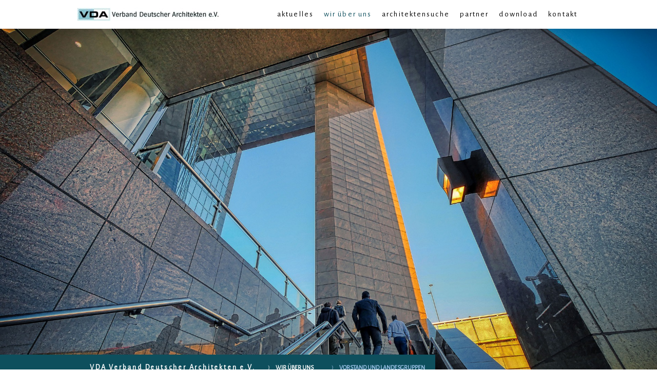

--- FILE ---
content_type: text/html; charset=UTF-8
request_url: https://www.vda-architekten.de/wir-%C3%BCber-uns/vorstand-und-landesgruppen/
body_size: 13298
content:
<!DOCTYPE html>
<html lang="de-DE"><head>
    <meta charset="utf-8"/>
    <link rel="dns-prefetch preconnect" href="https://u.jimcdn.com/" crossorigin="anonymous"/>
<link rel="dns-prefetch preconnect" href="https://assets.jimstatic.com/" crossorigin="anonymous"/>
<link rel="dns-prefetch preconnect" href="https://image.jimcdn.com" crossorigin="anonymous"/>
<link rel="dns-prefetch preconnect" href="https://fonts.jimstatic.com" crossorigin="anonymous"/>
<meta name="viewport" content="width=device-width, initial-scale=1"/>
<meta http-equiv="X-UA-Compatible" content="IE=edge"/>
<meta name="description" content=""/>
<meta name="robots" content="index, follow, archive"/>
<meta property="st:section" content=""/>
<meta name="generator" content="Jimdo Creator"/>
<meta name="twitter:title" content="BUNDESVORSTAND UND LANDESGRUPPEN"/>
<meta name="twitter:description" content="Gerhard Zach Präsident: Freier Architekt VDA, Otterfing bei München"/>
<meta name="twitter:card" content="summary_large_image"/>
<meta property="og:url" content="https://www.vda-architekten.de/wir-über-uns/vorstand-und-landesgruppen/"/>
<meta property="og:title" content="BUNDESVORSTAND UND LANDESGRUPPEN"/>
<meta property="og:description" content="Gerhard Zach Präsident: Freier Architekt VDA, Otterfing bei München"/>
<meta property="og:type" content="website"/>
<meta property="og:locale" content="de_DE"/>
<meta property="og:site_name" content="VDA - VERBAND DEUTSCHER ARCHITEKTEN"/>
<meta name="twitter:image" content="https://image.jimcdn.com/cdn-cgi/image//app/cms/storage/image/path/s1a7e9487686a09b2/backgroundarea/i1487ccd3277a8543/version/1649951154/image.jpg"/>
<meta property="og:image" content="https://image.jimcdn.com/cdn-cgi/image//app/cms/storage/image/path/s1a7e9487686a09b2/backgroundarea/i1487ccd3277a8543/version/1649951154/image.jpg"/>
<meta property="og:image:width" content="2000"/>
<meta property="og:image:height" content="1500"/>
<meta property="og:image:secure_url" content="https://image.jimcdn.com/cdn-cgi/image//app/cms/storage/image/path/s1a7e9487686a09b2/backgroundarea/i1487ccd3277a8543/version/1649951154/image.jpg"/><title>BUNDESVORSTAND UND LANDESGRUPPEN - VDA - VERBAND DEUTSCHER ARCHITEKTEN</title>
<link rel="shortcut icon" href="https://u.jimcdn.com/cms/o/s1a7e9487686a09b2/img/favicon.png?t=1649944028"/>
    
<link rel="canonical" href="https://www.vda-architekten.de/wir-über-uns/vorstand-und-landesgruppen/"/>

        <script src="https://assets.jimstatic.com/ckies.js.7c38a5f4f8d944ade39b.js"></script>

        <script src="https://assets.jimstatic.com/cookieControl.js.b05bf5f4339fa83b8e79.js"></script>
    <script>window.CookieControlSet.setToNormal();</script>

    <style>html,body{margin:0}.hidden{display:none}.n{padding:5px}#cc-website-title a {text-decoration: none}.cc-m-image-align-1{text-align:left}.cc-m-image-align-2{text-align:right}.cc-m-image-align-3{text-align:center}</style>

        <link href="https://u.jimcdn.com/cms/o/s1a7e9487686a09b2/layout/dm_bc6b31c7eb8fa39e2c86d5b3188909a3/css/layout.css?t=1680073652" rel="stylesheet" type="text/css" id="jimdo_layout_css"/>
<script>     /* <![CDATA[ */     /*!  loadCss [c]2014 @scottjehl, Filament Group, Inc.  Licensed MIT */     window.loadCSS = window.loadCss = function(e,n,t){var r,l=window.document,a=l.createElement("link");if(n)r=n;else{var i=(l.body||l.getElementsByTagName("head")[0]).childNodes;r=i[i.length-1]}var o=l.styleSheets;a.rel="stylesheet",a.href=e,a.media="only x",r.parentNode.insertBefore(a,n?r:r.nextSibling);var d=function(e){for(var n=a.href,t=o.length;t--;)if(o[t].href===n)return e.call(a);setTimeout(function(){d(e)})};return a.onloadcssdefined=d,d(function(){a.media=t||"all"}),a};     window.onloadCSS = function(n,o){n.onload=function(){n.onload=null,o&&o.call(n)},"isApplicationInstalled"in navigator&&"onloadcssdefined"in n&&n.onloadcssdefined(o)}     /* ]]> */ </script>     <script>
// <![CDATA[
onloadCSS(loadCss('https://assets.jimstatic.com/web.css.cba479cb7ca5b5a1cac2a1ff8a34b9db.css') , function() {
    this.id = 'jimdo_web_css';
});
// ]]>
</script>
<link href="https://assets.jimstatic.com/web.css.cba479cb7ca5b5a1cac2a1ff8a34b9db.css" rel="preload" as="style"/>
<noscript>
<link href="https://assets.jimstatic.com/web.css.cba479cb7ca5b5a1cac2a1ff8a34b9db.css" rel="stylesheet"/>
</noscript>
    <script>
    //<![CDATA[
        var jimdoData = {"isTestserver":false,"isLcJimdoCom":false,"isJimdoHelpCenter":false,"isProtectedPage":false,"cstok":"","cacheJsKey":"687d4257c2c92098cbc0bf07f1e92f3f3a650b8a","cacheCssKey":"687d4257c2c92098cbc0bf07f1e92f3f3a650b8a","cdnUrl":"https:\/\/assets.jimstatic.com\/","minUrl":"https:\/\/assets.jimstatic.com\/app\/cdn\/min\/file\/","authUrl":"https:\/\/a.jimdo.com\/","webPath":"https:\/\/www.vda-architekten.de\/","appUrl":"https:\/\/a.jimdo.com\/","cmsLanguage":"de_DE","isFreePackage":false,"mobile":false,"isDevkitTemplateUsed":true,"isTemplateResponsive":true,"websiteId":"s1a7e9487686a09b2","pageId":2173054094,"packageId":2,"shop":{"deliveryTimeTexts":{"1":"1 - 3 Tage Lieferzeit","2":"3 - 5 Tage Lieferzeit","3":"5 - 8 Tage Lieferzeit"},"checkoutButtonText":"Zur Kasse","isReady":false,"currencyFormat":{"pattern":"#,##0.00 \u00a4","convertedPattern":"#,##0.00 $","symbols":{"GROUPING_SEPARATOR":".","DECIMAL_SEPARATOR":",","CURRENCY_SYMBOL":"\u20ac"}},"currencyLocale":"de_DE"},"tr":{"gmap":{"searchNotFound":"Die angegebene Adresse konnte nicht gefunden werden.","routeNotFound":"Die Anfahrtsroute konnte nicht berechnet werden. M\u00f6gliche Gr\u00fcnde: Die Startadresse ist zu ungenau oder zu weit von der Zieladresse entfernt."},"shop":{"checkoutSubmit":{"next":"N\u00e4chster Schritt","wait":"Bitte warten"},"paypalError":"Da ist leider etwas schiefgelaufen. Bitte versuche es erneut!","cartBar":"Zum Warenkorb","maintenance":"Dieser Shop ist vor\u00fcbergehend leider nicht erreichbar. Bitte probieren Sie es sp\u00e4ter noch einmal.","addToCartOverlay":{"productInsertedText":"Der Artikel wurde dem Warenkorb hinzugef\u00fcgt.","continueShoppingText":"Weiter einkaufen","reloadPageText":"neu laden"},"notReadyText":"Dieser Shop ist noch nicht vollst\u00e4ndig eingerichtet.","numLeftText":"Mehr als {:num} Exemplare dieses Artikels sind z.Z. leider nicht verf\u00fcgbar.","oneLeftText":"Es ist leider nur noch ein Exemplar dieses Artikels verf\u00fcgbar."},"common":{"timeout":"Es ist ein Fehler aufgetreten. Die von dir ausgew\u00e4hlte Aktion wurde abgebrochen. Bitte versuche es in ein paar Minuten erneut."},"form":{"badRequest":"Es ist ein Fehler aufgetreten: Die Eingaben konnten leider nicht \u00fcbermittelt werden. Bitte versuche es sp\u00e4ter noch einmal!"}},"jQuery":"jimdoGen002","isJimdoMobileApp":false,"bgConfig":{"id":65694794,"type":"slideshow","options":{"fixed":true,"speed":13},"images":[{"id":8090280894,"url":"https:\/\/image.jimcdn.com\/cdn-cgi\/image\/\/app\/cms\/storage\/image\/path\/s1a7e9487686a09b2\/backgroundarea\/i1487ccd3277a8543\/version\/1649951154\/image.jpg","altText":"","focalPointX":80.0867919921875,"focalPointY":-0.64223440069901316373801591907977126538753509521484375},{"id":8105372594,"url":"https:\/\/image.jimcdn.com\/cdn-cgi\/image\/\/app\/cms\/storage\/image\/path\/s1a7e9487686a09b2\/backgroundarea\/if0a133cb0cddeada\/version\/1663921592\/image.png","altText":"","focalPointX":45.087890625,"focalPointY":53.9615597345132727014060947112739086151123046875},{"id":8090281694,"url":"https:\/\/image.jimcdn.com\/cdn-cgi\/image\/\/app\/cms\/storage\/image\/path\/s1a7e9487686a09b2\/backgroundarea\/id77daf80aa4ed892\/version\/1649413808\/image.jpg","altText":""},{"id":8183014094,"url":"https:\/\/image.jimcdn.com\/cdn-cgi\/image\/\/app\/cms\/storage\/image\/path\/s1a7e9487686a09b2\/backgroundarea\/i93c680dc4d1b7147\/version\/1679997830\/image.jpg","altText":""},{"id":8182875294,"url":"https:\/\/image.jimcdn.com\/cdn-cgi\/image\/\/app\/cms\/storage\/image\/path\/s1a7e9487686a09b2\/backgroundarea\/i9b9480f38f86e624\/version\/1679929907\/image.jpg","altText":""},{"id":8090281794,"url":"https:\/\/image.jimcdn.com\/cdn-cgi\/image\/\/app\/cms\/storage\/image\/path\/s1a7e9487686a09b2\/backgroundarea\/i406141a858a8af23\/version\/1649413809\/image.jpg","altText":""},{"id":8090280994,"url":"https:\/\/image.jimcdn.com\/cdn-cgi\/image\/\/app\/cms\/storage\/image\/path\/s1a7e9487686a09b2\/backgroundarea\/ie8280801537853c9\/version\/1649413462\/image.jpg","altText":""},{"id":8130374394,"url":"https:\/\/image.jimcdn.com\/cdn-cgi\/image\/\/app\/cms\/storage\/image\/path\/s1a7e9487686a09b2\/backgroundarea\/i54efa69ef2742fa1\/version\/1663921590\/image.jpg","altText":""},{"id":8182875394,"url":"https:\/\/image.jimcdn.com\/cdn-cgi\/image\/\/app\/cms\/storage\/image\/path\/s1a7e9487686a09b2\/backgroundarea\/i70099f4549a7a55d\/version\/1679929907\/image.jpg","altText":""},{"id":8105373994,"url":"https:\/\/image.jimcdn.com\/cdn-cgi\/image\/\/app\/cms\/storage\/image\/path\/s1a7e9487686a09b2\/backgroundarea\/i1a69603b93673daa\/version\/1653405323\/image.png","altText":""},{"id":8130374594,"url":"https:\/\/image.jimcdn.com\/cdn-cgi\/image\/\/app\/cms\/storage\/image\/path\/s1a7e9487686a09b2\/backgroundarea\/ide3d280c90c8ec33\/version\/1663921591\/image.jpg","altText":""},{"id":8130374694,"url":"https:\/\/image.jimcdn.com\/cdn-cgi\/image\/\/app\/cms\/storage\/image\/path\/s1a7e9487686a09b2\/backgroundarea\/i5fd8753bae8136a9\/version\/1663921592\/image.jpg","altText":"","focalPointX":60.58789062499999289457264239899814128875732421875,"focalPointY":35.32072368421052743769905646331608295440673828125},{"id":8130374794,"url":"https:\/\/image.jimcdn.com\/cdn-cgi\/image\/\/app\/cms\/storage\/image\/path\/s1a7e9487686a09b2\/backgroundarea\/ic56821e6a1a2b134\/version\/1663921592\/image.jpg","altText":"","focalPointX":57.58789062500000710542735760100185871124267578125,"focalPointY":57.12523496240601161844097077846527099609375},{"id":8182875494,"url":"https:\/\/image.jimcdn.com\/cdn-cgi\/image\/\/app\/cms\/storage\/image\/path\/s1a7e9487686a09b2\/backgroundarea\/idd8ebd9570d7aa2f\/version\/1679929908\/image.jpg","altText":""}]},"bgFullscreen":null,"responsiveBreakpointLandscape":767,"responsiveBreakpointPortrait":480,"copyableHeadlineLinks":false,"tocGeneration":false,"googlemapsConsoleKey":false,"loggingForAnalytics":false,"loggingForPredefinedPages":false,"isFacebookPixelIdEnabled":false,"userAccountId":"6ad8f23b-c406-4175-98c3-692b41be7af9"};
    // ]]>
</script>

     <script> (function(window) { 'use strict'; var regBuff = window.__regModuleBuffer = []; var regModuleBuffer = function() { var args = [].slice.call(arguments); regBuff.push(args); }; if (!window.regModule) { window.regModule = regModuleBuffer; } })(window); </script>
    <script src="https://assets.jimstatic.com/web.js.24f3cfbc36a645673411.js" async="true"></script>
    <script src="https://assets.jimstatic.com/at.js.62588d64be2115a866ce.js"></script>
    
</head>

<body class="body cc-page j-m-gallery-styles j-m-video-styles j-m-hr-styles j-m-header-styles j-m-text-styles j-m-emotionheader-styles j-m-htmlCode-styles j-m-rss-styles j-m-form-styles j-m-table-styles j-m-textWithImage-styles j-m-downloadDocument-styles j-m-imageSubtitle-styles j-m-flickr-styles j-m-googlemaps-styles j-m-blogSelection-styles j-m-comment-styles-disabled j-m-jimdo-styles j-m-profile-styles j-m-guestbook-styles j-m-promotion-styles j-m-twitter-styles j-m-hgrid-styles j-m-shoppingcart-styles j-m-catalog-styles j-m-product-styles-disabled j-m-facebook-styles j-m-sharebuttons-styles j-m-formnew-styles j-m-callToAction-styles j-m-turbo-styles j-m-spacing-styles j-m-googleplus-styles j-m-dummy-styles j-m-search-styles j-m-booking-styles j-m-socialprofiles-styles j-footer-styles cc-pagemode-default cc-content-parent" id="page-2173054094">

<div id="cc-inner" class="cc-content-parent">

<input type="checkbox" id="jtpl-mobile-navigation__checkbox" class="jtpl-mobile-navigation__checkbox"/><!-- _main.sass --><div class="jtpl-main cc-content-parent">

  <!-- _background-area.sass -->
  <div class="jtpl-background-area" background-area="fullscreen"></div>
  <!-- END _background-area.sass -->

  <!-- _top-bar.sass -->
  <div class="jtpl-top-bar navigation-colors">
    <!-- _navigation.sass -->
    <label for="jtpl-mobile-navigation__checkbox" class="jtpl-mobile-navigation__label navigation-colors--transparency">
      <span class="jtpl-mobile-navigation__borders navigation-colors__menu-icon"></span>
    </label>
    <!-- END _navigation.sass -->

  </div>
  <!-- END _top-bar.sass -->


  <!-- _mobile-navigation.sass -->
  <nav class="jtpl-mobile-navigation navigation-colors navigation-colors--transparency"><div data-container="navigation"><div class="j-nav-variant-nested"><ul class="cc-nav-level-0 j-nav-level-0"><li id="cc-nav-view-2173053694" class="jmd-nav__list-item-0 j-nav-has-children"><a href="/" data-link-title="aktuelles">aktuelles</a><span data-navi-toggle="cc-nav-view-2173053694" class="jmd-nav__toggle-button"></span><ul class="cc-nav-level-1 j-nav-level-1"><li id="cc-nav-view-2189299094" class="jmd-nav__list-item-1"><a href="/aktuelles/gehaltstarifempfehlung/" data-link-title="Gehaltstarifempfehlung">Gehaltstarifempfehlung</a></li></ul></li><li id="cc-nav-view-2173053794" class="jmd-nav__list-item-0 j-nav-has-children cc-nav-parent j-nav-parent jmd-nav__item--parent"><a href="/wir-über-uns/" data-link-title="wir über uns">wir über uns</a><span data-navi-toggle="cc-nav-view-2173053794" class="jmd-nav__toggle-button"></span><ul class="cc-nav-level-1 j-nav-level-1"><li id="cc-nav-view-2173053894" class="jmd-nav__list-item-1"><a href="/wir-über-uns/aufgaben-und-ziele/" data-link-title="Aufgaben und Ziele">Aufgaben und Ziele</a></li><li id="cc-nav-view-2173054194" class="jmd-nav__list-item-1 j-nav-has-children"><a href="/wir-über-uns/mitgliedschaft/" data-link-title="Mitgliedschaft">Mitgliedschaft</a><span data-navi-toggle="cc-nav-view-2173054194" class="jmd-nav__toggle-button"></span><ul class="cc-nav-level-2 j-nav-level-2"><li id="cc-nav-view-2173127194" class="jmd-nav__list-item-2"><a href="/wir-über-uns/mitgliedschaft/allgemeine-leistungen/" data-link-title="Allgemeine Leistungen">Allgemeine Leistungen</a></li><li id="cc-nav-view-2177635294" class="jmd-nav__list-item-2"><a href="/wir-über-uns/mitgliedschaft/aufnahmeantrag/" data-link-title="Aufnahmeantrag">Aufnahmeantrag</a></li></ul></li><li id="cc-nav-view-2173054094" class="jmd-nav__list-item-1 cc-nav-current j-nav-current jmd-nav__item--current"><a href="/wir-über-uns/vorstand-und-landesgruppen/" data-link-title="Vorstand und Landesgruppen" class="cc-nav-current j-nav-current jmd-nav__link--current">Vorstand und Landesgruppen</a></li><li id="cc-nav-view-2173053994" class="jmd-nav__list-item-1"><a href="/wir-über-uns/engagement/" data-link-title="Engagement">Engagement</a></li></ul></li><li id="cc-nav-view-2173127394" class="jmd-nav__list-item-0"><a href="/architektensuche/" data-link-title="architektensuche">architektensuche</a></li><li id="cc-nav-view-2173343494" class="jmd-nav__list-item-0 j-nav-has-children"><a href="/partner/" data-link-title="partner">partner</a><span data-navi-toggle="cc-nav-view-2173343494" class="jmd-nav__toggle-button"></span><ul class="cc-nav-level-1 j-nav-level-1"><li id="cc-nav-view-2173124694" class="jmd-nav__list-item-1"><a href="/partner/vorteilspartner/" data-link-title="Vorteilspartner">Vorteilspartner</a></li><li id="cc-nav-view-2173054294" class="jmd-nav__list-item-1"><a href="/partner/fort-und-weiterbildung/" data-link-title="Fort- Und Weiterbildung">Fort- Und Weiterbildung</a></li><li id="cc-nav-view-2173124794" class="jmd-nav__list-item-1"><a href="/partner/vda-fördermitglieder/" data-link-title="VDA-Fördermitglieder">VDA-Fördermitglieder</a></li><li id="cc-nav-view-2173725094" class="jmd-nav__list-item-1"><a href="/partner/kooperationen/" data-link-title="Kooperationen">Kooperationen</a></li></ul></li><li id="cc-nav-view-2173124894" class="jmd-nav__list-item-0"><a href="/download/" data-link-title="download">download</a></li><li id="cc-nav-view-2173054394" class="jmd-nav__list-item-0"><a href="/kontakt/" data-link-title="kontakt">kontakt</a></li></ul></div></div>
  </nav><!-- END _mobile-navigation.sass --><!-- _header.sass --><header class="jtpl-header navigation-colors"><div class="jtpl-header__inner alignment-options navigation-vertical-alignment">
      <div class="jtpl-logo">
        <div id="cc-website-logo" class="cc-single-module-element"><div id="cc-m-11762455894" class="j-module n j-imageSubtitle"><div class="cc-m-image-container"><figure class="cc-imagewrapper cc-m-image-align-1">
<a href="https://www.vda-architekten.de/" target="_self"><img srcset="https://image.jimcdn.com/cdn-cgi/image/width=280%2Cheight=10000%2Cfit=contain%2Cformat=png%2C/app/cms/storage/image/path/s1a7e9487686a09b2/image/i50a102dbbd5c7150/version/1649931337/image.png 280w, https://image.jimcdn.com/cdn-cgi/image/width=320%2Cheight=10000%2Cfit=contain%2Cformat=png%2C/app/cms/storage/image/path/s1a7e9487686a09b2/image/i50a102dbbd5c7150/version/1649931337/image.png 320w, https://image.jimcdn.com/cdn-cgi/image/width=560%2Cheight=10000%2Cfit=contain%2Cformat=png%2C/app/cms/storage/image/path/s1a7e9487686a09b2/image/i50a102dbbd5c7150/version/1649931337/image.png 560w" sizes="(min-width: 280px) 280px, 100vw" id="cc-m-imagesubtitle-image-11762455894" src="https://image.jimcdn.com/cdn-cgi/image/width=280%2Cheight=10000%2Cfit=contain%2Cformat=png%2C/app/cms/storage/image/path/s1a7e9487686a09b2/image/i50a102dbbd5c7150/version/1649931337/image.png" alt="VDA - VERBAND DEUTSCHER ARCHITEKTEN" class="" data-src-width="742" data-src-height="71" data-src="https://image.jimcdn.com/cdn-cgi/image/width=280%2Cheight=10000%2Cfit=contain%2Cformat=png%2C/app/cms/storage/image/path/s1a7e9487686a09b2/image/i50a102dbbd5c7150/version/1649931337/image.png" data-image-id="8089959194"/></a>    

</figure>
</div>
<div class="cc-clear"></div>
<script id="cc-m-reg-11762455894">// <![CDATA[

    window.regModule("module_imageSubtitle", {"data":{"imageExists":true,"hyperlink":"","hyperlink_target":"","hyperlinkAsString":"","pinterest":"0","id":11762455894,"widthEqualsContent":"1","resizeWidth":"280","resizeHeight":27},"id":11762455894});
// ]]>
</script></div></div>
      </div>

      <!-- _navigation.sass -->
      <nav class="jtpl-navigation"><div class="jtpl-navigation__inner navigation-alignment" data-dropdown="true" data-main="true">
          <div data-container="navigation"><div class="j-nav-variant-nested"><ul class="cc-nav-level-0 j-nav-level-0"><li id="cc-nav-view-2173053694" class="jmd-nav__list-item-0 j-nav-has-children"><a href="/" data-link-title="aktuelles">aktuelles</a><span data-navi-toggle="cc-nav-view-2173053694" class="jmd-nav__toggle-button"></span><ul class="cc-nav-level-1 j-nav-level-1"><li id="cc-nav-view-2189299094" class="jmd-nav__list-item-1"><a href="/aktuelles/gehaltstarifempfehlung/" data-link-title="Gehaltstarifempfehlung">Gehaltstarifempfehlung</a></li></ul></li><li id="cc-nav-view-2173053794" class="jmd-nav__list-item-0 j-nav-has-children cc-nav-parent j-nav-parent jmd-nav__item--parent"><a href="/wir-über-uns/" data-link-title="wir über uns">wir über uns</a><span data-navi-toggle="cc-nav-view-2173053794" class="jmd-nav__toggle-button"></span><ul class="cc-nav-level-1 j-nav-level-1"><li id="cc-nav-view-2173053894" class="jmd-nav__list-item-1"><a href="/wir-über-uns/aufgaben-und-ziele/" data-link-title="Aufgaben und Ziele">Aufgaben und Ziele</a></li><li id="cc-nav-view-2173054194" class="jmd-nav__list-item-1 j-nav-has-children"><a href="/wir-über-uns/mitgliedschaft/" data-link-title="Mitgliedschaft">Mitgliedschaft</a><span data-navi-toggle="cc-nav-view-2173054194" class="jmd-nav__toggle-button"></span><ul class="cc-nav-level-2 j-nav-level-2"><li id="cc-nav-view-2173127194" class="jmd-nav__list-item-2"><a href="/wir-über-uns/mitgliedschaft/allgemeine-leistungen/" data-link-title="Allgemeine Leistungen">Allgemeine Leistungen</a></li><li id="cc-nav-view-2177635294" class="jmd-nav__list-item-2"><a href="/wir-über-uns/mitgliedschaft/aufnahmeantrag/" data-link-title="Aufnahmeantrag">Aufnahmeantrag</a></li></ul></li><li id="cc-nav-view-2173054094" class="jmd-nav__list-item-1 cc-nav-current j-nav-current jmd-nav__item--current"><a href="/wir-über-uns/vorstand-und-landesgruppen/" data-link-title="Vorstand und Landesgruppen" class="cc-nav-current j-nav-current jmd-nav__link--current">Vorstand und Landesgruppen</a></li><li id="cc-nav-view-2173053994" class="jmd-nav__list-item-1"><a href="/wir-über-uns/engagement/" data-link-title="Engagement">Engagement</a></li></ul></li><li id="cc-nav-view-2173127394" class="jmd-nav__list-item-0"><a href="/architektensuche/" data-link-title="architektensuche">architektensuche</a></li><li id="cc-nav-view-2173343494" class="jmd-nav__list-item-0 j-nav-has-children"><a href="/partner/" data-link-title="partner">partner</a><span data-navi-toggle="cc-nav-view-2173343494" class="jmd-nav__toggle-button"></span><ul class="cc-nav-level-1 j-nav-level-1"><li id="cc-nav-view-2173124694" class="jmd-nav__list-item-1"><a href="/partner/vorteilspartner/" data-link-title="Vorteilspartner">Vorteilspartner</a></li><li id="cc-nav-view-2173054294" class="jmd-nav__list-item-1"><a href="/partner/fort-und-weiterbildung/" data-link-title="Fort- Und Weiterbildung">Fort- Und Weiterbildung</a></li><li id="cc-nav-view-2173124794" class="jmd-nav__list-item-1"><a href="/partner/vda-fördermitglieder/" data-link-title="VDA-Fördermitglieder">VDA-Fördermitglieder</a></li><li id="cc-nav-view-2173725094" class="jmd-nav__list-item-1"><a href="/partner/kooperationen/" data-link-title="Kooperationen">Kooperationen</a></li></ul></li><li id="cc-nav-view-2173124894" class="jmd-nav__list-item-0"><a href="/download/" data-link-title="download">download</a></li><li id="cc-nav-view-2173054394" class="jmd-nav__list-item-0"><a href="/kontakt/" data-link-title="kontakt">kontakt</a></li></ul></div></div>
        </div>
      </nav><!-- END _navigation.sass -->
</div>
  </header><div class="jtpl-header--image" background-area="stripe" background-area-default=""></div>

  <!-- END _header.sass -->

  <!-- _section-main.sass -->
  <div class="jtpl-section-main content-options-box cc-content-parent">

    <!-- _breadcrumb.sass -->
    <div class="jtpl-breadcrumb alignment-options">
      <div class="jtpl-breadcrumb__inner flex-background-options">
        <div class="jtpl-breadcrumb__title-navigation-gutter">
          <!-- _section-main.sass -->
          <div class="jtpl-title">
            <div id="cc-website-title" class="cc-single-module-element"><div id="cc-m-11762080494" class="j-module n j-header"><a href="https://www.vda-architekten.de/"><span class="cc-within-single-module-element j-website-title-content" id="cc-m-header-11762080494">VDA Verband Deutscher Architekten e.V.</span></a></div></div>
          </div>
          <!-- END _section-main.sass -->
          <div class="jtpl-breadcrumb__navigation breadcrumb-options">
            <div data-container="navigation"><div class="j-nav-variant-breadcrumb"><ol itemscope="true" itemtype="http://schema.org/BreadcrumbList"><li itemscope="true" itemprop="itemListElement" itemtype="http://schema.org/ListItem"><a href="/wir-über-uns/" data-link-title="wir über uns" itemprop="item"><span itemprop="name">wir über uns</span></a><meta itemprop="position" content="1"/></li><li itemscope="true" itemprop="itemListElement" itemtype="http://schema.org/ListItem" class="cc-nav-current j-nav-current"><a href="/wir-über-uns/vorstand-und-landesgruppen/" data-link-title="Vorstand und Landesgruppen" itemprop="item" class="cc-nav-current j-nav-current"><span itemprop="name">Vorstand und Landesgruppen</span></a><meta itemprop="position" content="2"/></li></ol></div></div>
          </div>
        </div>
      </div>
    </div>
    <!-- END _breadcrumb.sass -->

    <div class="jtpl-content alignment-options content-options-inner cc-content-parent">
      <div id="content_area" data-container="content"><div id="content_start"></div>
        
        <div id="cc-matrix-3173744894"><div id="cc-m-11764644894" class="j-module n j-header "><h2 class="" id="cc-m-header-11764644894">BUNDESVORSTAND UND LANDESGRUPPEN</h2></div><div id="cc-m-11766445494" class="j-module n j-hr ">    <hr/>
</div><div id="cc-m-11766381394" class="j-module n j-header "><h2 class="" id="cc-m-header-11766381394">Verband Deutscher Architekten - Bundesvorstand</h2></div><div id="cc-m-11766383894" class="j-module n j-spacing ">
    <div class="cc-m-spacer" style="height: 25px;">
    
</div>

</div><div id="cc-m-11766382094" class="j-module n j-hgrid ">    <div class="cc-m-hgrid-column" style="width: 49%;">
        <div id="cc-matrix-3174968394"><div id="cc-m-11766382294" class="j-module n j-imageSubtitle "><figure class="cc-imagewrapper cc-m-image-align-1">
<img srcset="https://image.jimcdn.com/cdn-cgi/image/width=251%2Cheight=10000%2Cfit=contain%2Cformat=png%2C/app/cms/storage/image/path/s1a7e9487686a09b2/image/ifbaa5ea750359696/version/1649935323/image.png 251w, https://image.jimcdn.com/cdn-cgi/image//app/cms/storage/image/path/s1a7e9487686a09b2/image/ifbaa5ea750359696/version/1649935323/image.png 275w" sizes="(min-width: 251px) 251px, 100vw" id="cc-m-imagesubtitle-image-11766382294" src="https://image.jimcdn.com/cdn-cgi/image/width=251%2Cheight=10000%2Cfit=contain%2Cformat=png%2C/app/cms/storage/image/path/s1a7e9487686a09b2/image/ifbaa5ea750359696/version/1649935323/image.png" alt="" class="" data-src-width="275" data-src-height="350" data-src="https://image.jimcdn.com/cdn-cgi/image/width=251%2Cheight=10000%2Cfit=contain%2Cformat=png%2C/app/cms/storage/image/path/s1a7e9487686a09b2/image/ifbaa5ea750359696/version/1649935323/image.png" data-image-id="8092905994"/>    

</figure>

<div class="cc-clear"></div>
<script id="cc-m-reg-11766382294">// <![CDATA[

    window.regModule("module_imageSubtitle", {"data":{"imageExists":true,"hyperlink":"","hyperlink_target":"","hyperlinkAsString":"","pinterest":"0","id":11766382294,"widthEqualsContent":"0","resizeWidth":"251","resizeHeight":320},"id":11766382294});
// ]]>
</script></div><div id="cc-m-11766383594" class="j-module n j-spacing ">
    <div class="cc-m-spacer" style="height: 22px;">
    
</div>

</div><div id="cc-m-11766383294" class="j-module n j-text "><p style="text-align: left;">
    <strong>Gerhard Zach</strong><br/>
    Präsident:
</p>

<p style="text-align: left;">
    Freier Architekt VDA, Otterfing bei München
</p></div></div>    </div>
            <div class="cc-m-hgrid-separator" data-display="cms-only"><div></div></div>
        <div class="cc-m-hgrid-column last" style="width: 49%;">
        <div id="cc-matrix-3174968494"></div>    </div>
    
<div class="cc-m-hgrid-overlay" data-display="cms-only"></div>

<br class="cc-clear"/>

</div><div id="cc-m-11764645194" class="j-module n j-text "><p>
     
</p>

<p>
    Vizepräsidentin:
</p>

<p>
    Architektin Elfriede Biedermann, Freie Architektin VDA, Oberaudorf
</p>

<p>
     
</p>

<p>
    Hauptgeschäftsführer:
</p>

<p>
    UMU-UFB Geschäftsführungs-GmbH, München
</p>

<p>
     
</p>

<p>
      
</p></div><div id="cc-m-11766460494" class="j-module n j-hr ">    <hr/>
</div><div id="cc-m-11766460594" class="j-module n j-spacing ">
    <div class="cc-m-spacer" style="height: 20px;">
    
</div>

</div><div id="cc-m-11766384094" class="j-module n j-header "><h2 class="" id="cc-m-header-11766384094">Verband Deutscher Architekten - Landesgruppen</h2></div><div id="cc-m-11766395494" class="j-module n j-text "><p>
    In einzelnen Bundesländern ist der VERBAND DEUTSCHER ARCHITEKTEN durch Landesgruppen vertreten.
</p></div><div id="cc-m-11766386794" class="j-module n j-hr ">    <hr/>
</div><div id="cc-m-11766460694" class="j-module n j-spacing ">
    <div class="cc-m-spacer" style="height: 20px;">
    
</div>

</div><div id="cc-m-11766384894" class="j-module n j-header "><h2 class="" id="cc-m-header-11766384894">Landesgruppe Bayern</h2></div><div id="cc-m-11766385494" class="j-module n j-hgrid ">    <div class="cc-m-hgrid-column" style="width: 31.99%;">
        <div id="cc-matrix-3174968794"><div id="cc-m-11766385594" class="j-module n j-imageSubtitle "><figure class="cc-imagewrapper cc-m-image-align-1">
<img srcset="https://image.jimcdn.com/cdn-cgi/image//app/cms/storage/image/path/s1a7e9487686a09b2/image/if0e97eef21aa8ac2/version/1649935107/image.png 275w" sizes="(min-width: 275px) 275px, 100vw" id="cc-m-imagesubtitle-image-11766385594" src="https://image.jimcdn.com/cdn-cgi/image//app/cms/storage/image/path/s1a7e9487686a09b2/image/if0e97eef21aa8ac2/version/1649935107/image.png" alt="" class="" data-src-width="275" data-src-height="350" data-src="https://image.jimcdn.com/cdn-cgi/image//app/cms/storage/image/path/s1a7e9487686a09b2/image/if0e97eef21aa8ac2/version/1649935107/image.png" data-image-id="8092910294"/>    

</figure>

<div class="cc-clear"></div>
<script id="cc-m-reg-11766385594">// <![CDATA[

    window.regModule("module_imageSubtitle", {"data":{"imageExists":true,"hyperlink":"","hyperlink_target":"","hyperlinkAsString":"","pinterest":"0","id":11766385594,"widthEqualsContent":"0","resizeWidth":275,"resizeHeight":350},"id":11766385594});
// ]]>
</script></div><div id="cc-m-11766385894" class="j-module n j-text "><p style="text-align: center;">
     
</p>

<p style="text-align: center;">
    <strong>Gerhard Zach</strong>
</p>

<p style="text-align: center;">
    <br/>
    Vorsitzender
</p>

<p style="text-align: center;">
    Dipl.-Ing. Architekt und Stadtplaner Otterfing
</p>

<p style="text-align: center;">
     
</p>

<p style="text-align: center;">
    Präsident VDA
</p>

<p style="text-align: center;">
    Landesvorsitzender Bayern
</p>

<p style="text-align: center;">
     
</p>

<p style="text-align: center;">
    Mitglied der Vertreterversammlung der ByAK seit 30 Jahren, langjähriges Mitglied im Finanzauschuss und im Eintragungsausschuss für Architekten und Stadtplaner der ByAK
</p>

<p style="text-align: center;">
     
</p>

<p style="text-align: center;">
    Ehrenamtlicher Richter am Finanzgericht
</p></div></div>    </div>
            <div class="cc-m-hgrid-separator" data-display="cms-only"><div></div></div>
        <div class="cc-m-hgrid-column" style="width: 31.99%;">
        <div id="cc-matrix-3174968894"><div id="cc-m-11766385694" class="j-module n j-imageSubtitle "><figure class="cc-imagewrapper cc-m-image-align-1">
<img srcset="https://image.jimcdn.com/cdn-cgi/image//app/cms/storage/image/path/s1a7e9487686a09b2/image/i3032677f6788c2b3/version/1649935124/image.png 275w" sizes="(min-width: 275px) 275px, 100vw" id="cc-m-imagesubtitle-image-11766385694" src="https://image.jimcdn.com/cdn-cgi/image//app/cms/storage/image/path/s1a7e9487686a09b2/image/i3032677f6788c2b3/version/1649935124/image.png" alt="" class="" data-src-width="275" data-src-height="350" data-src="https://image.jimcdn.com/cdn-cgi/image//app/cms/storage/image/path/s1a7e9487686a09b2/image/i3032677f6788c2b3/version/1649935124/image.png" data-image-id="8092910394"/>    

</figure>

<div class="cc-clear"></div>
<script id="cc-m-reg-11766385694">// <![CDATA[

    window.regModule("module_imageSubtitle", {"data":{"imageExists":true,"hyperlink":"","hyperlink_target":"","hyperlinkAsString":"","pinterest":"0","id":11766385694,"widthEqualsContent":"0","resizeWidth":275,"resizeHeight":350},"id":11766385694});
// ]]>
</script></div><div id="cc-m-11766386894" class="j-module n j-text "><p style="text-align: center;">
     
</p>

<p style="text-align: center;">
    <span style="font-weight: 700 !important;">Martina Edl</span>
</p>

<p style="text-align: center;">
    <br/>
    Stellv. Vorsitzender
</p>

<p style="text-align: center;">
    Dipl. Dipl.-Ing.(FH),<br/>
    Architektin, Innenarchitektin Eichstätt
</p>

<p style="text-align: center;">
     
</p>

<p style="text-align: center;">
    Landesvorstand Bayern
</p>

<p style="text-align: center;">
     
</p>

<p style="text-align: center;">
    Mitglied der Vertreterversammlung der ByAK
</p>

<p style="text-align: center;">
     
</p>

<p style="text-align: center;">
    3. Bürgermeisterin Stadt Eichstätt,
</p>

<p style="text-align: center;">
    Kreistagsmitglied Landkreis Eichstätt,
</p>

<p style="text-align: center;">
    Stv. Kreisvorsitzende FW Eichstätt
</p>

<p style="text-align: center;">
     
</p>

<p style="text-align: center;">
    Lionsclubmitglied
</p></div></div>    </div>
            <div class="cc-m-hgrid-separator" data-display="cms-only"><div></div></div>
        <div class="cc-m-hgrid-column last" style="width: 31.99%;">
        <div id="cc-matrix-3174968994"><div id="cc-m-11766385794" class="j-module n j-imageSubtitle "><figure class="cc-imagewrapper cc-m-image-align-1">
<img srcset="https://image.jimcdn.com/cdn-cgi/image//app/cms/storage/image/path/s1a7e9487686a09b2/image/iaee53ef4f6f30e76/version/1649935134/image.png 275w" sizes="(min-width: 275px) 275px, 100vw" id="cc-m-imagesubtitle-image-11766385794" src="https://image.jimcdn.com/cdn-cgi/image//app/cms/storage/image/path/s1a7e9487686a09b2/image/iaee53ef4f6f30e76/version/1649935134/image.png" alt="" class="" data-src-width="275" data-src-height="350" data-src="https://image.jimcdn.com/cdn-cgi/image//app/cms/storage/image/path/s1a7e9487686a09b2/image/iaee53ef4f6f30e76/version/1649935134/image.png" data-image-id="8092910494"/>    

</figure>

<div class="cc-clear"></div>
<script id="cc-m-reg-11766385794">// <![CDATA[

    window.regModule("module_imageSubtitle", {"data":{"imageExists":true,"hyperlink":"","hyperlink_target":"","hyperlinkAsString":"","pinterest":"0","id":11766385794,"widthEqualsContent":"0","resizeWidth":275,"resizeHeight":350},"id":11766385794});
// ]]>
</script></div><div id="cc-m-11766386994" class="j-module n j-text "><p style="text-align: center;">
     
</p>

<p style="text-align: center;">
    <span style="font-weight: 700 !important;">Iris Kellner</span>
</p>

<p style="text-align: center;">
    <br/>
    Stellv. Vorsitzende
</p>

<p style="text-align: center;">
    Dipl.-Ing. Architektin, Lindau
</p>

<p style="text-align: center;">
     
</p>

<p style="text-align: center;">
     
</p>

<p style="text-align: center;">
     
</p>

<p style="text-align: center;">
    Landesvorstand Bayern
</p>

<p style="text-align: center;">
     
</p>

<p style="text-align: center;">
    Mitglied der Vertreterversammlung der ByAK
</p>

<p style="text-align: center;">
     
</p>

<p style="text-align: center;">
    eigenes Büro in Lindau Bodensee
</p>

<p style="text-align: center;">
     
</p>

<p style="text-align: center;">
    Seminarleiterin "Lichtanwendungen" im Lichtforum Zumtobel Dornbirn
</p>

<p style="text-align: center;">
     
</p>

<p style="text-align: center;">
    Gründungsmitglied
</p>

<p style="text-align: center;">
    "Initiative baukunst lindau"
</p></div></div>    </div>
    
<div class="cc-m-hgrid-overlay" data-display="cms-only"></div>

<br class="cc-clear"/>

</div><div id="cc-m-11766386394" class="j-module n j-spacing ">
    <div class="cc-m-spacer" style="height: 25px;">
    
</div>

</div><div id="cc-m-11766386594" class="j-module n j-hr ">    <hr/>
</div><div id="cc-m-11766384994" class="j-module n j-header "><h2 class="" id="cc-m-header-11766384994">Landesgruppe Nordrhein-Westfalen</h2></div><div id="cc-m-11766386294" class="j-module n j-spacing ">
    <div class="cc-m-spacer" style="height: 20px;">
    
</div>

</div><div id="cc-m-11766394394" class="j-module n j-hgrid ">    <div class="cc-m-hgrid-column" style="width: 31.99%;">
        <div id="cc-matrix-3174972794"><div id="cc-m-11766394594" class="j-module n j-text "><p style="text-align: center;">
     
</p>

<p style="text-align: center;">
    Dipl.-Ing. <strong>Reinhard Jo Billstein</strong>,<br/>
    Freier Architekt VDA, Köln<br/>
    Vorsitzender
</p></div></div>    </div>
            <div class="cc-m-hgrid-separator" data-display="cms-only"><div></div></div>
        <div class="cc-m-hgrid-column" style="width: 31.99%;">
        <div id="cc-matrix-3174972894"></div>    </div>
            <div class="cc-m-hgrid-separator" data-display="cms-only"><div></div></div>
        <div class="cc-m-hgrid-column last" style="width: 31.99%;">
        <div id="cc-matrix-3174972994"></div>    </div>
    
<div class="cc-m-hgrid-overlay" data-display="cms-only"></div>

<br class="cc-clear"/>

</div><div id="cc-m-11764663194" class="j-module n j-callToAction "><div class="j-calltoaction-wrapper j-calltoaction-align-3">
    <a class="j-calltoaction-link j-calltoaction-link-style-2" data-action="button" href="/wir-über-uns/" data-title="zurück">
        zurück    </a>
</div>
</div></div>
        
        </div>
    </div>
    <!-- END _section-main.sass -->

  </div>

  <!-- _section-aside.sass -->
  <div class="jtpl-section-aside">

    <aside class="jtpl-sidebar sidebar-options"><div class="jtpl-sidebar__inner alignment-options">
        <div data-container="sidebar"><div id="cc-matrix-3173748094"><div id="cc-m-11762079294" class="j-module n j-spacing ">
    <div class="cc-m-spacer" style="height: 20px;">
    
</div>

</div><div id="cc-m-11762079394" class="j-module n j-hgrid ">    <div class="cc-m-hgrid-column" style="width: 37.63%;">
        <div id="cc-matrix-3173748394"><div id="cc-m-11762079494" class="j-module n j-imageSubtitle "><figure class="cc-imagewrapper cc-m-image-align-1">
<img srcset="https://image.jimcdn.com/cdn-cgi/image/width=74%2Cheight=10000%2Cfit=contain%2Cformat=png%2C/app/cms/storage/image/path/s1a7e9487686a09b2/image/i1cccf2f5af1e55db/version/1649259459/image.png 74w, https://image.jimcdn.com/cdn-cgi/image/width=148%2Cheight=10000%2Cfit=contain%2Cformat=png%2C/app/cms/storage/image/path/s1a7e9487686a09b2/image/i1cccf2f5af1e55db/version/1649259459/image.png 148w" sizes="(min-width: 74px) 74px, 100vw" id="cc-m-imagesubtitle-image-11762079494" src="https://image.jimcdn.com/cdn-cgi/image/width=74%2Cheight=10000%2Cfit=contain%2Cformat=png%2C/app/cms/storage/image/path/s1a7e9487686a09b2/image/i1cccf2f5af1e55db/version/1649259459/image.png" alt="" class="" data-src-width="355" data-src-height="8" data-src="https://image.jimcdn.com/cdn-cgi/image/width=74%2Cheight=10000%2Cfit=contain%2Cformat=png%2C/app/cms/storage/image/path/s1a7e9487686a09b2/image/i1cccf2f5af1e55db/version/1649259459/image.png" data-image-id="8089780994"/>    

</figure>

<div class="cc-clear"></div>
<script id="cc-m-reg-11762079494">// <![CDATA[

    window.regModule("module_imageSubtitle", {"data":{"imageExists":true,"hyperlink":"","hyperlink_target":"_blank","hyperlinkAsString":"","pinterest":"0","id":11762079494,"widthEqualsContent":"0","resizeWidth":"74","resizeHeight":2},"id":11762079494});
// ]]>
</script></div><div id="cc-m-11762079694" class="j-module n j-header "><h2 class="" id="cc-m-header-11762079694">Kontakt</h2></div><div id="cc-m-11762079794" class="j-module n j-spacing ">
    <div class="cc-m-spacer" style="height: 10px;">
    
</div>

</div><div id="cc-m-11762079894" class="j-module n j-text "><p style="text-align: left;">
     VERBAND DEUTSCHER ARCHITEKTEN e.V. – VDA
</p>

<p>
     
</p>

<p>
    Edelsbergstr. 8
</p>

<p>
    80686 München
</p>

<p>
    Tel. 089-570070
</p>

<p>
    Fax 089-57007260
</p>

<p>
    Email: <a href="/kontakt/" title="kontakt">info [@] vda-architekten.de</a>
</p>

<p style="text-align: left;">
     
</p></div><div id="cc-m-11762079994" class="j-module n j-spacing ">
    <div class="cc-m-spacer" style="height: 20px;">
    
</div>

</div></div>    </div>
            <div class="cc-m-hgrid-separator" data-display="cms-only"><div></div></div>
        <div class="cc-m-hgrid-column last" style="width: 60.36%;">
        <div id="cc-matrix-3173748494"><div id="cc-m-11762080094" class="j-module n j-imageSubtitle "><figure class="cc-imagewrapper cc-m-image-align-1">
<img srcset="https://image.jimcdn.com/cdn-cgi/image/width=74%2Cheight=10000%2Cfit=contain%2Cformat=png%2C/app/cms/storage/image/path/s1a7e9487686a09b2/image/ifd7f575e7cdb37e0/version/1649259459/image.png 74w, https://image.jimcdn.com/cdn-cgi/image/width=148%2Cheight=10000%2Cfit=contain%2Cformat=png%2C/app/cms/storage/image/path/s1a7e9487686a09b2/image/ifd7f575e7cdb37e0/version/1649259459/image.png 148w" sizes="(min-width: 74px) 74px, 100vw" id="cc-m-imagesubtitle-image-11762080094" src="https://image.jimcdn.com/cdn-cgi/image/width=74%2Cheight=10000%2Cfit=contain%2Cformat=png%2C/app/cms/storage/image/path/s1a7e9487686a09b2/image/ifd7f575e7cdb37e0/version/1649259459/image.png" alt="" class="" data-src-width="355" data-src-height="8" data-src="https://image.jimcdn.com/cdn-cgi/image/width=74%2Cheight=10000%2Cfit=contain%2Cformat=png%2C/app/cms/storage/image/path/s1a7e9487686a09b2/image/ifd7f575e7cdb37e0/version/1649259459/image.png" data-image-id="8089781194"/>    

</figure>

<div class="cc-clear"></div>
<script id="cc-m-reg-11762080094">// <![CDATA[

    window.regModule("module_imageSubtitle", {"data":{"imageExists":true,"hyperlink":"","hyperlink_target":"_blank","hyperlinkAsString":"","pinterest":"0","id":11762080094,"widthEqualsContent":"0","resizeWidth":"74","resizeHeight":2},"id":11762080094});
// ]]>
</script></div><div id="cc-m-11762080194" class="j-module n j-header "><h2 class="" id="cc-m-header-11762080194">Wo sie uns finden:</h2></div><div id="cc-m-11764639894" class="j-module n j-googlemaps ">

<div id="cc-m-map-11764639894">
    <div class="cc-map-wrapper" style="height: 400px;">
                <iframe class="cc-map-embed-iframe" width="100%" height="400" frameborder="0" allowfullscreen="allowfullscreen" style="border: 0; display: none" data-src="https://www.google.com/maps/embed/v1/place?key=AIzaSyASzqnCrYBWXhFtdlXXBg_KCLxQTa1I5Y4&amp;q=edelsb+ergstra%C3%9Fe+8+m%C3%BCnchen&amp;maptype=roadmap">
        </iframe>
                    <div class="cc-map-embed-placeholder" style="                      display: none;                      height: 400px;                      background: no-repeat center url(https://assets.jimstatic.com/s/img/google_map_placeholder.png);                      background-size: auto;                      box-shadow: inset 0 0 0 2000px rgb(0 0 0 / 40%);                      color: white;                      vertical-align: middle;                      justify-content: center;                      align-items: center;                      width: 100%;                      ">
                <span style="padding: 10px;">
                    Inhalte von Google Maps werden aufgrund deiner aktuellen Cookie-Einstellungen nicht angezeigt. Klicke auf die <a href="javascript:window.CookieControl.showCookieSettings();">Cookie-Richtlinie</a> (Funktionell), um den Cookie-Richtlinien von Google Maps zuzustimmen und den Inhalt anzusehen. Mehr dazu erfährst du in der Google Maps <a href="https://policies.google.com/privacy" target="_blank">Datenschutzerklärung</a>.                </span>
            </div>
                </div>
</div>
<script id="cc-m-reg-11764639894">// <![CDATA[

    window.regModule("module_googlemaps", {"id":11764639894,"selector":"#cc-m-map-11764639894","position":null,"mapTypeDefault":"roadmap","withinCms":false,"minHeight":200,"maxHeight":1000,"height":"400","embedUrlQueryParams":{"key":"AIzaSyASzqnCrYBWXhFtdlXXBg_KCLxQTa1I5Y4","q":"edelsb ergstra\u00dfe 8 m\u00fcnchen","maptype":"roadmap"},"embedBaseUrl":"https:\/\/www.google.com\/maps\/embed\/v1\/place?key=AIzaSyBt9wuJT4E1LiRbJVwVHYnJZHpKhgfqCUE"});
// ]]>
</script></div><div id="cc-m-11762080294" class="j-module n j-spacing ">
    <div class="cc-m-spacer" style="height: 10px;">
    
</div>

</div></div>    </div>
    
<div class="cc-m-hgrid-overlay" data-display="cms-only"></div>

<br class="cc-clear"/>

</div></div></div>
      </div>
    </aside><footer class="jtpl-footer footer-options"><div class="jtpl-footer__inner alignment-options">
        <div id="contentfooter" data-container="footer">

    
    <div class="j-meta-links">
        <a href="/about/">Impressum</a> | <a href="//www.vda-architekten.de/j/privacy">Datenschutz</a> | <a id="cookie-policy" href="javascript:window.CookieControl.showCookieSettings();">Cookie-Richtlinie</a> | <a href="/sitemap/">Sitemap</a><br/>© VDA e.V. 2024    </div>

    <div class="j-admin-links">
            
    <span class="loggedout">
        <a rel="nofollow" id="login" href="/login">Anmelden</a>
    </span>

<span class="loggedin">
    <a rel="nofollow" id="logout" target="_top" href="https://cms.e.jimdo.com/app/cms/logout.php">
        Abmelden    </a>
    |
    <a rel="nofollow" id="edit" target="_top" href="https://a.jimdo.com/app/auth/signin/jumpcms/?page=2173054094">Bearbeiten</a>
</span>
        </div>

    
</div>

      </div>
    </footer><!-- END _section-aside.sass -->
</div>


  <!-- _cart.sass -->
  <div class="jtpl-cart">
    
  </div>
  <!-- END _cart.sass -->

</div>
<!-- END main.sass -->

</div>
    <ul class="cc-FloatingButtonBarContainer cc-FloatingButtonBarContainer-right hidden">

                    <!-- scroll to top button -->
            <li class="cc-FloatingButtonBarContainer-button-scroll">
                <a href="javascript:void(0);" title="Nach oben scrollen">
                    <span>Nach oben scrollen</span>
                </a>
            </li>
            <script>// <![CDATA[

    window.regModule("common_scrolltotop", []);
// ]]>
</script>    </ul>
    <script type="text/javascript">
//<![CDATA[
addAutomatedTracking('creator.website', track_anon);
//]]>
</script>
    
<div id="loginbox" class="hidden">

    <div id="loginbox-header">

    <a class="cc-close" title="Dieses Element zuklappen" href="#">zuklappen</a>

    <div class="c"></div>

</div>

<div id="loginbox-content">

        <div id="resendpw"></div>

        <div id="loginboxOuter"></div>
    </div>
</div>
<div id="loginbox-darklayer" class="hidden"></div>
<script>// <![CDATA[

    window.regModule("web_login", {"url":"https:\/\/www.vda-architekten.de\/","pageId":2173054094});
// ]]>
</script>


<div class="cc-individual-cookie-settings" id="cc-individual-cookie-settings" style="display: none" data-nosnippet="true">

</div>
<script>// <![CDATA[

    window.regModule("web_individualCookieSettings", {"categories":[{"type":"NECESSARY","name":"Unbedingt erforderlich","description":"Unbedingt erforderliche Cookies erm\u00f6glichen grundlegende Funktionen und sind f\u00fcr die einwandfreie Funktion der Website erforderlich. Daher kann man sie nicht deaktivieren. Diese Art von Cookies wird ausschlie\u00dflich von dem Betreiber der Website verwendet (First-Party-Cookie) und s\u00e4mtliche Informationen, die in den Cookies gespeichert sind, werden nur an diese Website gesendet.","required":true,"cookies":[{"key":"cookielaw","name":"cookielaw","description":"Cookielaw\n\nDieses Cookie zeigt das Cookie-Banner an und speichert die Cookie-Einstellungen des Besuchers.\n\nAnbieter:\nJimdo GmbH, Stresemannstrasse 375, 22761 Hamburg, Deutschland.\n\nCookie-Name: ckies_cookielaw\nCookie-Laufzeit: 1 Jahr\n\nDatenschutzerkl\u00e4rung:\nhttps:\/\/www.jimdo.com\/de\/info\/datenschutzerklaerung\/ ","required":true},{"key":"control-cookies-wildcard","name":"ckies_*","description":"Jimdo Control Cookies\n\nSteuerungs-Cookies zur Aktivierung der vom Website-Besucher ausgew\u00e4hlten Dienste\/Cookies und zur Speicherung der entsprechenden Cookie-Einstellungen. \n\nAnbieter:\nJimdo GmbH, Stresemannstra\u00dfe 375, 22761 Hamburg, Deutschland.\n\nCookie-Namen: ckies_*, ckies_postfinance, ckies_stripe, ckies_powr, ckies_google, ckies_cookielaw, ckies_ga, ckies_jimdo_analytics, ckies_fb_analytics, ckies_fr\n\nCookie-Laufzeit: 1 Jahr\n\nDatenschutzerkl\u00e4rung:\nhttps:\/\/www.jimdo.com\/de\/info\/datenschutzerklaerung\/ ","required":true}]},{"type":"FUNCTIONAL","name":"Funktionell","description":"Funktionelle Cookies erm\u00f6glichen dieser Website, bestimmte Funktionen zur Verf\u00fcgung zu stellen und Informationen zu speichern, die vom Nutzer eingegeben wurden \u2013 beispielsweise bereits registrierte Namen oder die Sprachauswahl. Damit werden verbesserte und personalisierte Funktionen gew\u00e4hrleistet.","required":false,"cookies":[{"key":"powr-v2","name":"powr","description":"POWr.io Cookies\n\nDiese Cookies registrieren anonyme, statistische Daten \u00fcber das Verhalten des Besuchers dieser Website und sind verantwortlich f\u00fcr die Gew\u00e4hrleistung der Funktionalit\u00e4t bestimmter Widgets, die auf dieser Website eingesetzt werden. Sie werden ausschlie\u00dflich f\u00fcr interne Analysen durch den Webseitenbetreiber verwendet z. B. f\u00fcr den Besucherz\u00e4hler.\n\nAnbieter:\nPowr.io, POWr HQ, 340 Pine Street, San Francisco, California 94104, USA.\n\nCookie Namen und Laufzeiten:\nahoy_unique_[unique id] (Laufzeit: Sitzung), POWR_PRODUCTION  (Laufzeit: Sitzung),  ahoy_visitor  (Laufzeit: 2 Jahre),   ahoy_visit  (Laufzeit: 1 Tag), src (Laufzeit: 30 Tage) Security, _gid Persistent (Laufzeit: 1 Tag), NID (Domain: google.com, Laufzeit: 180 Tage), 1P_JAR (Domain: google.com, Laufzeit: 30 Tage), DV (Domain: google.com, Laufzeit: 2 Stunden), SIDCC (Domain: google.com, Laufzeit: 1 Jahre), SID (Domain: google.com, Laufzeit: 2 Jahre), HSID (Domain: google.com, Laufzeit: 2 Jahre), SEARCH_SAMESITE (Domain: google.com, Laufzeit: 6 Monate), __cfduid (Domain: powrcdn.com, Laufzeit: 30 Tage).\n\nCookie-Richtlinie:\nhttps:\/\/www.powr.io\/privacy \n\nDatenschutzerkl\u00e4rung:\nhttps:\/\/www.powr.io\/privacy ","required":false},{"key":"google_maps","name":"Google Maps","description":"Die Aktivierung und Speicherung dieser Einstellung schaltet die Anzeige der Google Maps frei. \nAnbieter: Google LLC, 1600 Amphitheatre Parkway, Mountain View, CA 94043, USA oder Google Ireland Limited, Gordon House, Barrow Street, Dublin 4, Irland, wenn Sie in der EU ans\u00e4ssig sind.\nCookie Name und Laufzeit: google_maps ( Laufzeit: 1 Jahr)\nCookie Richtlinie: https:\/\/policies.google.com\/technologies\/cookies\nDatenschutzerkl\u00e4rung: https:\/\/policies.google.com\/privacy\n","required":false}]},{"type":"PERFORMANCE","name":"Performance","description":"Die Performance-Cookies sammeln Informationen dar\u00fcber, wie diese Website genutzt wird. Der Betreiber der Website nutzt diese Cookies um die Attraktivit\u00e4t, den Inhalt und die Funktionalit\u00e4t der Website zu verbessern.","required":false,"cookies":[]},{"type":"MARKETING","name":"Marketing \/ Third Party","description":"Marketing- \/ Third Party-Cookies stammen unter anderem von externen Werbeunternehmen und werden verwendet, um Informationen \u00fcber die vom Nutzer besuchten Websites zu sammeln, um z. B. zielgruppenorientierte Werbung f\u00fcr den Benutzer zu erstellen.","required":false,"cookies":[{"key":"powr_marketing","name":"powr_marketing","description":"POWr.io Cookies \n \nDiese Cookies sammeln zu Analysezwecken anonymisierte Informationen dar\u00fcber, wie Nutzer diese Website verwenden. \n\nAnbieter:\nPowr.io, POWr HQ, 340 Pine Street, San Francisco, California 94104, USA.  \n \nCookie-Namen und Laufzeiten: \n__Secure-3PAPISID (Domain: google.com, Laufzeit: 2 Jahre), SAPISID (Domain: google.com, Laufzeit: 2 Jahre), APISID (Domain: google.com, Laufzeit: 2 Jahre), SSID (Domain: google.com, Laufzeit: 2 Jahre), __Secure-3PSID (Domain: google.com, Laufzeit: 2 Jahre), CC (Domain:google.com, Laufzeit: 1 Jahr), ANID (Domain: google.com, Laufzeit: 10 Jahre), OTZ (Domain:google.com, Laufzeit: 1 Monat).\n \nCookie-Richtlinie: \nhttps:\/\/www.powr.io\/privacy \n \nDatenschutzerkl\u00e4rung: \nhttps:\/\/www.powr.io\/privacy \n","required":false}]}],"pagesWithoutCookieSettings":["\/about\/","\/j\/privacy"],"cookieSettingsHtmlUrl":"\/app\/module\/cookiesettings\/getcookiesettingshtml"});
// ]]>
</script>

</body>
</html>
